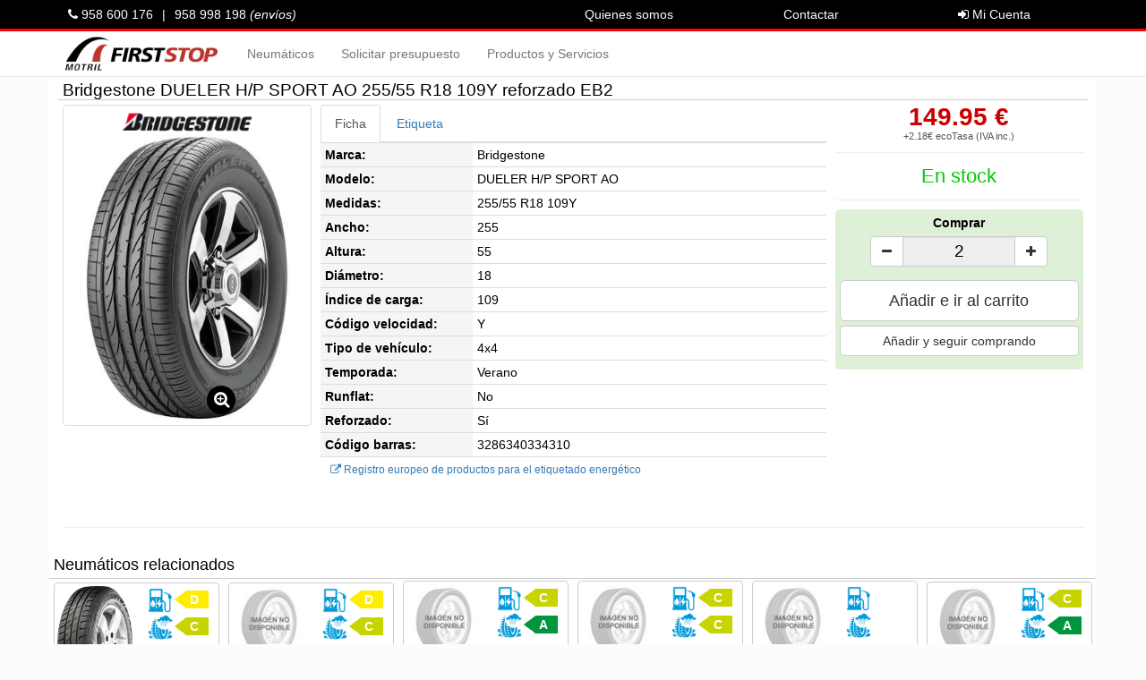

--- FILE ---
content_type: text/html; charset=UTF-8
request_url: https://www.firststopmotril.es/neumatico/1428/bridgestone-dueler-hp-sport-ao-255-55-r18-109y-4x4-verano-reforzado-eb2
body_size: 9256
content:
<!DOCTYPE html>
<html lang="es-ES">
<head>
			<meta http-equiv="Content-Type" content="text/html; charset=UTF-8">
		<meta name="viewport" content="width=device-width,minimum-scale=1,initial-scale=1">
		
		<title>Neumático Bridgestone DUELER H/P SPORT AO 255/55 R18 109Y reforzado EB2</title>
		<meta name="title" content="Neumático Bridgestone DUELER H/P SPORT AO 255/55 R18 109Y reforzado EB2">
		
		
		<link rel="canonical" href="HTTPS://www.firststopmotril.es/neumatico/1428/bridgestone-dueler-hp-sport-ao-255-55-r18-109y-4x4-verano-reforzado-eb2">
		<link rel="alternate" href="HTTPS://www.firststopmotril.es/neumatico/1428/bridgestone-dueler-hp-sport-ao-255-55-r18-109y-4x4-verano-reforzado-eb2" hreflang="es-es">
		
		<link rel="stylesheet" type="text/css" href="/libs/bootstrap3/css/bootstrap.min.css">
		<link rel="stylesheet" type="text/css" href="/libs/font-awesome-4.7.0/css/font-awesome.min.css">
		<link rel="stylesheet" type="text/css" href="/libs/toastr/toastr.min.css">
		
		<link rel="stylesheet" type="text/css" href="/libs/owl-carousel/owl.carousel.css" media="screen"><link rel="stylesheet" type="text/css" href="/libs/owl-carousel/owl.theme.css" media="screen">
		
		<link rel="stylesheet" type="text/css" href="/css/estilos.css?v=8631120"><link rel="stylesheet" type="text/css" href="/css/estilos-propios.css?v=8631120">	
	<script type="application/ld+json">
	{"@context":"http:\/\/schema.org\/","@type":"Product","name":"DUELER H\/P SPORT AO 255\/55 R18 109Y reforzado","image":"https:\/\/cdn.firststopmotril.es\/upload\/cdn\/neumatico\/m\/bridgestoneduelerhpsport.jpg","url":"HTTPS:\/\/www.firststopmotril.es\/neumatico\/1428\/bridgestone-dueler-hp-sport-ao-255-55-r18-109y-4x4-verano-reforzado-eb2","description":"Neum\u00e1tico Bridgestone, marca de primera para qui\u00e9n busca lo mejor. Tiene una buena calificaci\u00f3n de agarre en mojado (B). Medidas: 255\/55 R18. \u00cdndice de carga: 109 (superior a lo normal). \u00cdndice de velocidad: Y (max. 300 km\/h).","mpn":"3343","gtin13":"3286340334310","brand":{"@type":"Brand","name":"Bridgestone","image":"HTTPS:\/\/www.firststopmotril.es\/img\/marca\/bridgestone.png"},"offers":{"@type":"Offer","priceCurrency":"EUR","price":152.13,"itemCondition":"http:\/\/schema.org\/NewCondition","availability":"http:\/\/schema.org\/InStock"},"hasEnergyConsumptionDetails":{"@type":"EnergyConsumptionDetails","hasEnergyEfficiencyCategory":"https:\/\/schema.org\/EUEnergyEfficiencyCategoryE","energyEfficiencyScaleMin":"https:\/\/schema.org\/EUEnergyEfficiencyCategoryE","energyEfficiencyScaleMax":"https:\/\/schema.org\/EUEnergyEfficiencyCategoryA"}}	</script>
</head>
<body>
	
	<header>
		<nav class="navbar navbar-default navbar-fixed-top">
			
			<div class="menu-info">
				<div class="container menu-info-container">
					<div class="pull-right">
						<a href="/quienes-somos.php" class="hidden-xs">Quienes somos</a>
						<a href="/contactar.php">Contactar</a>

												<a href="/acceso.php">
							<i class="fa fa-sign-in hidden-xxs"></i>
							Mi Cuenta
						</a>
											</div>

										<div class="hidden-xs">
						<a href="tel:+34958600176" target="_blank" style="min-width:auto;">
							<i class="fa fa-phone"></i>
							958 600 176						</a>
						<span class="margin:0 4px;">|</span>
						<a href="tel:+34958998198" target="_blank" style="min-width:auto;">
							958 998 198							<i>(envíos)</i>
						</a>
					</div>
									</div>
			</div>
			
			<div class="container menu-principal">
				<!-- Brand and toggle get grouped for better mobile display -->
				<div class="navbar-header">
					<button type="button" class="navbar-toggle collapsed" data-toggle="collapse" data-target="#navbar-collapse-1" aria-expanded="false">
						<span class="sr-only">Toggle navigation</span>
						<span class="icon-bar"></span>
						<span class="icon-bar"></span>
						<span class="icon-bar"></span>
					</button>
					<a class="navbar-brand navbar-brand-image" href="/portada.php">
						<img alt="First Stop Motril" src="/img/logo.png" class="img-responsive-height">
					</a>
					<ul class="nav navbar-nav pull-right navbar-carrito">
						<li class="dropdown bg-info" title="Carrito">
													</li>
					</ul>
				</div>

				<!-- Collect the nav links, forms, and other content for toggling -->
				<div class="collapse navbar-collapse" id="navbar-collapse-1">
					<ul class="nav navbar-nav">
						<li><a href="/neumaticos.php" title="Busque sus neumáticos online baratos">Neumáticos</a></li>
						<li><a href="/solicitar-presupuesto.php">Solicitar presupuesto</a></li>
						<li><a href="/nuestra-tienda.php">Productos y Servicios</a></li>
						<li class="visible-xs"><a href="/quienes-somos.php">Quienes somos</a></li>
					</ul>
					<ul class="nav navbar-nav navbar-right navbar-carrito">
						<li class="dropdown bg-info" title="Carrito">
													</li>
					</ul>
				</div>
			</div>
			
		</nav>
	</header>
	
	<main class="container">
	
				<div class="row less-padding neumatico">
			<h2>Bridgestone DUELER H/P SPORT AO 255/55 R18 109Y reforzado EB2</h2>
			<div class="col-xs-5 col-sm-3">
				<div class="img-thumbnail text-center">
					<b><img src="/img/marca/bridgestone.png" alt="Bridgestone" title="Bridgestone" class="img-marca"></b>
							<div data-toggle="modal" data-target="#modalFotoNeumatico"
				data-modaltext-neumatico="Bridgestone DUELER H/P SPORT AO" data-modalimg-neumatico="https://cdn.firststopmotril.es/upload/cdn/neumatico/bridgestoneduelerhpsport.jpg">
					
			<img src="https://cdn.firststopmotril.es/upload/cdn/neumatico/m/bridgestoneduelerhpsport.jpg" class="img-responsive" alt="Neumático Bridgestone DUELER H/P SPORT AO">
			<span class="fa-stack fa-lg">
				<i class="fa fa-circle fa-stack-2x"></i>
				<i class="fa fa-search-plus fa-stack-1x fa-inverse"></i>
			</span>
		</div>
				</div>
			</div>
			
			<div class="col-xs-7 col-sm-3 col-sm-push-6 text-center">
				<div class="precio">
					<b>149.95 €</b>
					<small>+2.18€ ecoTasa (IVA inc.)</small>
				</div>
				
				
				<hr class="small">
				
						<div class="stock con-stock">
			<small></small>
			<div>En stock</div>
		</div>
				
				<hr class="small">				<form class="form-horizontal text-center bg-success">
					<label>Comprar</label>
					<input type="hidden" name="id" value="1428">
					
					<div class="form-group">
						<div class="input-group col-xs-8 col-xs-offset-2">
							<span class="input-group-btn">
								<button type="button" class="btn btn-default" onclick="menosArticulos(this.form);">
									<i class="fa fa-minus"></i>
								</button>
							</span>
							<input type="text" class="form-control text-center font-lg text-black" name="cant" 
									value="2" data-min="1" data-max="4" readonly>
							<span class="input-group-btn">
								<button type="button" class="btn btn-default" onclick="masArticulos(this.form);">
									<i class="fa fa-plus"></i>
								</button>
							</span>
						</div>
					</div>
					
					<button type="button" class="btn btn-default btn-block btn-lg less-padding" 
							onclick="Asac().Carrito_agregarNeumatico(this.form.id, this.form.cant, 1);">
						Añadir e ir al carrito
					</button>
					<button type="button" class="btn btn-default btn-block less-padding" data-dismiss="modal"
							onclick="Asac().Carrito_agregarNeumatico(this.form.id, this.form.cant, 0, 1);">
						Añadir y seguir comprando
					</button>
				</form>			</div> <!-- .col -->
			
			<div class="col-xs-12 col-sm-6 col-sm-pull-3">

				<ul class="nav nav-tabs">
					<li class="active"><a data-toggle="tab" href="#tab-ficha">Ficha</a></li>
					<li><a data-toggle="tab" href="#tab-etiqueta">Etiqueta</a></li>
				</ul>
				
				<div class="tab-content">
					<div id="tab-ficha" class="tab-pane fade in active">
						<table class="table table-condensed">
							<tr><th>Marca:</th> <td>Bridgestone</td></tr>
							<tr><th>Modelo:</th> <td>DUELER H/P SPORT AO</td></tr>
							<tr><th>Medidas:</th> <td>255/55 R18 109Y</td></tr>
							<tr><th>Ancho:</th> <td>255</td></tr>
							<tr><th>Altura:</th> <td>55</td></tr>
							<tr><th>Diámetro:</th> <td>18</td></tr>
							<tr><th>Índice de carga:</th> <td>109</td></tr>
							<tr><th>Código velocidad:</th> <td>Y</td></tr>
							<tr><th>Tipo de vehículo:</th> <td>4x4</td></tr>
							<tr><th>Temporada:</th> <td>Verano</td></tr>
							<tr><th>Runflat:</th> <td>No</td></tr>
							<tr><th>Reforzado:</th> <td>Sí</td></tr>
							
							
							<tr><th>Código barras:</th> <td>3286340334310</td></tr>
											<tr><td colspan="2">
					<a class="btn btn-link btn-xs" href="https://eprel.ec.europa.eu/qr/383143" target="_blank" rel="noopener">
						<i class="fa fa-external-link"></i>
						Registro europeo de productos para el etiquetado energético
					</a>
				</td></tr>
						</table>
					</div>
				
					<div id="tab-etiqueta" class="tab-pane fade">
							<img class="img-responsive img-etiqueta-2020" src="https://cdn.firststopmotril.es/upload/cdn/etiqueta/ue_2020_740/bridgestone/Label_383143.png" alt="Etiqueta europea 383143 Bridgestone 255/55 R18" />
						<a class="btn btn-xs btn-link" href="https://www.continental-neumaticos.es/b2c/tire-knowledge/eu-tire-label.html" target="_blank" rel="noopener">
							<i class="fa fa-external-link"></i>
							Saber más sobre la etiqueta europea
						</a>
					</div>
				</div>
			</div>
		</div>		
				
		<hr>
		
		<div class="row">
			<h4 class="titulo-contenido-negro">Neumáticos relacionados</h4>
			<div class="neumaticos-destacados owl-carousel" 
				data-plugin-options='{"items": 6, "singleItem": false, "autoPlay": false, "pagination": true}'>			<div style="width:inherit;">
				<div class="neumatico-destacado" itemscope itemtype="http://schema.org/product">
					
					<meta itemprop="name" content="SPORT-JET 3 DOT2021 255/55 R18 109Y">
					<meta itemprop="description" content="Neumático Mabor. Medidas: 255/55 R18. Índice de carga: 109 (superior a lo normal). Índice de velocidad: Y (max. 300 km/h).">
					<meta itemprop="image" content="https://cdn.firststopmotril.es/upload/cdn/neumatico/m/maborsportjet3.jpg">
					<meta itemprop="url" content="HTTPS://www.firststopmotril.es/neumatico/83083/mabor-sport-jet-3-dot2021-255-55-r18-109y-4x4-verano-reforzado-dc2">
					<meta itemprop="gtin13" content="4024065654240">
					<meta itemprop="mpn" content="1532139">
					<div itemprop="brand" itemtype="https://schema.org/Brand" itemscope>
						<meta itemprop="name" content="Mabor">
					</div>
					<div itemprop="offers" itemtype="http://schema.org/Offer" itemscope>
						<meta itemprop="priceCurrency" content="EUR">
						<meta itemprop="price" content="113.83">
						<meta itemprop="itemCondition" content="https://schema.org/NewCondition">
						<meta itemprop="availability" content="http://schema.org/InStock">
					</div>
					
					
					<div class="row less-padding">
						<div class="col-xs-6 col-foto">
							<img src='https://cdn.firststopmotril.es/upload/cdn/neumatico/m/maborsportjet3.jpg' class='img-producto' alt="Mabor SPORT-JET 3">
						</div>
						<div class="col-xs-6">
							<div class="mini-etiquetaUE">
								<div>
									<img src="/img/etiqueta-consumo.png" alt="Consumo"><span class="etiqueta-D">D</span>
								</div>
								<div>
									<img src="/img/etiqueta-frenado.png" alt="Frenado"><span class="etiqueta-C">C</span>
								</div>
								<div class="etiqueta-ruido">
									<img src="/img/etiqueta-ruido.png" alt="Ruido"><img src="/img/etiqueta-ruido-2.png" 
											alt="Clase 2"><span>73 dB</span>
								</div>
							</div>
						</div>
					</div>
					<div class="text-nowrap row-descripcion">
						<img src="/img/marca/mabor.png" alt="Mabor" title="Mabor" class="marca">
						<i class="icono-temporada-sm bg-temporada-verano" title="Temporada: Verano"></i>
						<div class="modelo ">SPORT-JET 3 <b class="text-warning">DOT2021</b></div>
						<b>255/55 R18 109Y</b>
					</div>
					<div class="row less-padding">
						<div class="col-xs-6 precio">
							<b>111.65 €</b>
							<small>+2.18€ ecoTasa <br>(IVA inc.)</small>
						</div>
						<div class="col-xs-6">
							<a class="btn btn-link btn-sm btn-block ver-ficha" href="/neumatico/83083/mabor-sport-jet-3-dot2021-255-55-r18-109y-4x4-verano-reforzado-dc2">Ver ficha</a>
												<button class="btn btn-success btn-block less-padding" 
							data-toggle="modal" data-target="#modalAgregarArticulo" data-modalform-id="83083"
							data-modaltext-marca="Mabor" data-modaltext-modelo="SPORT-JET 3 DOT2021" data-modaltext-medidas="255/55 R18 109Y"
							data-modalform-cant="1" data-modalformattr-cant-data-max="1">
						Comprar
					</button>
						</div>
					</div>
				</div>
			</div>			<div style="width:inherit;">
				<div class="neumatico-destacado" itemscope itemtype="http://schema.org/product">
					
					<meta itemprop="name" content="Sport-Jet 3 SUV 255/55 R18 109Y">
					<meta itemprop="description" content="Neumático Mabor. Medidas: 255/55 R18. Índice de carga: 109. Índice de velocidad: Y (max. 300 km/h).">
					<meta itemprop="image" content="">
					<meta itemprop="url" content="HTTPS://www.firststopmotril.es/neumatico/19665/mabor-sport-jet-3-suv-255-55-r18-109y-4x4-verano-dc2">
					<meta itemprop="gtin13" content="4024065654240">
					<meta itemprop="mpn" content="1532139">
					<div itemprop="brand" itemtype="https://schema.org/Brand" itemscope>
						<meta itemprop="name" content="Mabor">
					</div>
					<div itemprop="offers" itemtype="http://schema.org/Offer" itemscope>
						<meta itemprop="priceCurrency" content="EUR">
						<meta itemprop="price" content="133.53">
						<meta itemprop="itemCondition" content="https://schema.org/NewCondition">
						<meta itemprop="availability" content="http://schema.org/BackOrder">
					</div>
					
					
					<div class="row less-padding">
						<div class="col-xs-6 col-foto">
							<img src="/img/sinfoto.jpg" class="img-responsive" alt="Imagen no disponible">
						</div>
						<div class="col-xs-6">
							<div class="mini-etiquetaUE">
								<div>
									<img src="/img/etiqueta-consumo.png" alt="Consumo"><span class="etiqueta-D">D</span>
								</div>
								<div>
									<img src="/img/etiqueta-frenado.png" alt="Frenado"><span class="etiqueta-C">C</span>
								</div>
								<div class="etiqueta-ruido">
									<img src="/img/etiqueta-ruido.png" alt="Ruido"><img src="/img/etiqueta-ruido-2.png" 
											alt="Clase B"><span>73 dB</span>
								</div>
							</div>
						</div>
					</div>
					<div class="text-nowrap row-descripcion">
						<img src="/img/marca/mabor.png" alt="Mabor" title="Mabor" class="marca">
						<i class="icono-temporada-sm bg-temporada-verano" title="Temporada: Verano"></i>
						<div class="modelo ">Sport-Jet 3 SUV</div>
						<b>255/55 R18 109Y</b>
					</div>
					<div class="row less-padding">
						<div class="col-xs-6 precio">
							<b>131.35 €</b>
							<small>+2.18€ ecoTasa <br>(IVA inc.)</small>
						</div>
						<div class="col-xs-6">
							<a class="btn btn-link btn-sm btn-block ver-ficha" href="/neumatico/19665/mabor-sport-jet-3-suv-255-55-r18-109y-4x4-verano-dc2">Ver ficha</a>
												<button class="btn btn-success btn-block less-padding" 
							data-toggle="modal" data-target="#modalAgregarArticulo" data-modalform-id="19665"
							data-modaltext-marca="Mabor" data-modaltext-modelo="Sport-Jet 3 SUV" data-modaltext-medidas="255/55 R18 109Y"
							data-modalform-cant="2" data-modalformattr-cant-data-max="12">
						Comprar
					</button>
						</div>
					</div>
				</div>
			</div>			<div style="width:inherit;">
				<div class="neumatico-destacado" itemscope itemtype="http://schema.org/product">
					
					<meta itemprop="name" content="N'FERA RU1 DOT2018 255/55 R18 109Y">
					<meta itemprop="description" content="Neumático Nexen. Tiene la mejor calificación de agarre en mojado (A). Medidas: 255/55 R18. Índice de carga: 109. Índice de velocidad: Y (max. 300 km/h).">
					<meta itemprop="image" content="">
					<meta itemprop="url" content="HTTPS://www.firststopmotril.es/neumatico/39326/nexen-nfera-ru1-dot2018-255-55-r18-109y-4x4-verano-ca2">
					<meta itemprop="gtin13" content="8807622430800">
					<meta itemprop="mpn" content="14308NXK">
					<div itemprop="brand" itemtype="https://schema.org/Brand" itemscope>
						<meta itemprop="name" content="Nexen">
					</div>
					<div itemprop="offers" itemtype="http://schema.org/Offer" itemscope>
						<meta itemprop="priceCurrency" content="EUR">
						<meta itemprop="price" content="81.28">
						<meta itemprop="itemCondition" content="https://schema.org/NewCondition">
						<meta itemprop="availability" content="http://schema.org/BackOrder">
					</div>
										<div itemprop="hasEnergyConsumptionDetails" itemtype="https://schema.org/EnergyConsumptionDetails" itemscope>
						<meta itemprop="hasEnergyEfficiencyCategory" content="https://schema.org/EUEnergyEfficiencyCategoryC">
						<meta itemprop="energyEfficiencyScaleMin" content="https://schema.org/EUEnergyEfficiencyCategoryE">
						<meta itemprop="energyEfficiencyScaleMax" content="https://schema.org/EUEnergyEfficiencyCategoryA">
					</div>	
					
					<div class="row less-padding">
						<div class="col-xs-6 col-foto">
							<img src="/img/sinfoto.jpg" class="img-responsive" alt="Imagen no disponible">
						</div>
						<div class="col-xs-6">
							<div class="mini-etiquetaUE">
								<div>
									<img src="/img/etiqueta-consumo.png" alt="Consumo"><span class="etiqueta-C">C</span>
								</div>
								<div>
									<img src="/img/etiqueta-frenado.png" alt="Frenado"><span class="etiqueta-A">A</span>
								</div>
								<div class="etiqueta-ruido">
									<img src="/img/etiqueta-ruido.png" alt="Ruido"><img src="/img/etiqueta-ruido-2.png" 
											alt="Clase 2"><span>70 dB</span>
								</div>
							</div>
						</div>
					</div>
					<div class="text-nowrap row-descripcion">
						<img src="/img/marca/nexen.png" alt="Nexen" title="Nexen" class="marca">
						<i class="icono-temporada-sm bg-temporada-verano" title="Temporada: Verano"></i>
						<div class="modelo ">N'FERA RU1 <b class="text-warning">DOT2018</b></div>
						<b>255/55 R18 109Y</b>
					</div>
					<div class="row less-padding">
						<div class="col-xs-6 precio">
							<b>79.10 €</b>
							<small>+2.18€ ecoTasa <br>(IVA inc.)</small>
						</div>
						<div class="col-xs-6">
							<a class="btn btn-link btn-sm btn-block ver-ficha" href="/neumatico/39326/nexen-nfera-ru1-dot2018-255-55-r18-109y-4x4-verano-ca2">Ver ficha</a>
												<button class="btn btn-success btn-block less-padding" 
							data-toggle="modal" data-target="#modalAgregarArticulo" data-modalform-id="39326"
							data-modaltext-marca="Nexen" data-modaltext-modelo="N'FERA RU1 DOT2018" data-modaltext-medidas="255/55 R18 109Y"
							data-modalform-cant="2" data-modalformattr-cant-data-max="12">
						Comprar
					</button>
						</div>
					</div>
				</div>
			</div>			<div style="width:inherit;">
				<div class="neumatico-destacado" itemscope itemtype="http://schema.org/product">
					
					<meta itemprop="name" content="ENVIRO 255/55 R18 109Y">
					<meta itemprop="description" content="Neumático Infinity. Medidas: 255/55 R18. Índice de carga: 109. Índice de velocidad: Y (max. 300 km/h).">
					<meta itemprop="image" content="">
					<meta itemprop="url" content="HTTPS://www.firststopmotril.es/neumatico/62116/infinity-enviro-255-55-r18-109y-4x4-verano-cc2">
					<meta itemprop="gtin13" content="6959956764464">
					<meta itemprop="mpn" content="221007492">
					<div itemprop="brand" itemtype="https://schema.org/Brand" itemscope>
						<meta itemprop="name" content="Infinity">
					</div>
					<div itemprop="offers" itemtype="http://schema.org/Offer" itemscope>
						<meta itemprop="priceCurrency" content="EUR">
						<meta itemprop="price" content="221.38">
						<meta itemprop="itemCondition" content="https://schema.org/NewCondition">
						<meta itemprop="availability" content="http://schema.org/BackOrder">
					</div>
										<div itemprop="hasEnergyConsumptionDetails" itemtype="https://schema.org/EnergyConsumptionDetails" itemscope>
						<meta itemprop="hasEnergyEfficiencyCategory" content="https://schema.org/EUEnergyEfficiencyCategoryC">
						<meta itemprop="energyEfficiencyScaleMin" content="https://schema.org/EUEnergyEfficiencyCategoryE">
						<meta itemprop="energyEfficiencyScaleMax" content="https://schema.org/EUEnergyEfficiencyCategoryA">
					</div>	
					
					<div class="row less-padding">
						<div class="col-xs-6 col-foto">
							<img src="/img/sinfoto.jpg" class="img-responsive" alt="Imagen no disponible">
						</div>
						<div class="col-xs-6">
							<div class="mini-etiquetaUE">
								<div>
									<img src="/img/etiqueta-consumo.png" alt="Consumo"><span class="etiqueta-C">C</span>
								</div>
								<div>
									<img src="/img/etiqueta-frenado.png" alt="Frenado"><span class="etiqueta-C">C</span>
								</div>
								<div class="etiqueta-ruido">
									<img src="/img/etiqueta-ruido.png" alt="Ruido"><img src="/img/etiqueta-ruido-2.png" 
											alt="Clase 2"><span>73 dB</span>
								</div>
							</div>
						</div>
					</div>
					<div class="text-nowrap row-descripcion">
						<img src="/img/marca/infinity.png" alt="Infinity" title="Infinity" class="marca">
						<i class="icono-temporada-sm bg-temporada-verano" title="Temporada: Verano"></i>
						<div class="modelo ">ENVIRO</div>
						<b>255/55 R18 109Y</b>
					</div>
					<div class="row less-padding">
						<div class="col-xs-6 precio">
							<b>219.20 €</b>
							<small>+2.18€ ecoTasa <br>(IVA inc.)</small>
						</div>
						<div class="col-xs-6">
							<a class="btn btn-link btn-sm btn-block ver-ficha" href="/neumatico/62116/infinity-enviro-255-55-r18-109y-4x4-verano-cc2">Ver ficha</a>
												<button class="btn btn-success btn-block less-padding" 
							data-toggle="modal" data-target="#modalAgregarArticulo" data-modalform-id="62116"
							data-modaltext-marca="Infinity" data-modaltext-modelo="ENVIRO" data-modaltext-medidas="255/55 R18 109Y"
							data-modalform-cant="2" data-modalformattr-cant-data-max="12">
						Comprar
					</button>
						</div>
					</div>
				</div>
			</div>			<div style="width:inherit;">
				<div class="neumatico-destacado" itemscope itemtype="http://schema.org/product">
					
					<meta itemprop="name" content="AZENIS FK520 255/55 R18 109Y">
					<meta itemprop="description" content="Neumático Falken, marca premium. Medidas: 255/55 R18. Índice de carga: 109. Índice de velocidad: Y (max. 300 km/h).">
					<meta itemprop="image" content="">
					<meta itemprop="url" content="HTTPS://www.firststopmotril.es/neumatico/85545/falken-azenis-fk520-255-55-r18-109y-4x4-verano-0">
					<meta itemprop="gtin13" content="4250427429823">
					<meta itemprop="mpn" content="352635">
					<div itemprop="brand" itemtype="https://schema.org/Brand" itemscope>
						<meta itemprop="name" content="Falken">
					</div>
					<div itemprop="offers" itemtype="http://schema.org/Offer" itemscope>
						<meta itemprop="priceCurrency" content="EUR">
						<meta itemprop="price" content="146.73">
						<meta itemprop="itemCondition" content="https://schema.org/NewCondition">
						<meta itemprop="availability" content="http://schema.org/BackOrder">
					</div>
					
					
					<div class="row less-padding">
						<div class="col-xs-6 col-foto">
							<img src="/img/sinfoto.jpg" class="img-responsive" alt="Imagen no disponible">
						</div>
						<div class="col-xs-6">
							<div class="mini-etiquetaUE">
								<div>
									<img src="/img/etiqueta-consumo.png" alt="Consumo"><span class="etiqueta-"></span>
								</div>
								<div>
									<img src="/img/etiqueta-frenado.png" alt="Frenado"><span class="etiqueta-"></span>
								</div>
								<div class="etiqueta-ruido">
									<img src="/img/etiqueta-ruido.png" alt="Ruido"><img src="/img/etiqueta-ruido-0.png" 
											alt="Clase "><span> dB</span>
								</div>
							</div>
						</div>
					</div>
					<div class="text-nowrap row-descripcion">
						<img src="/img/marca/falken.png" alt="Falken" title="Falken" class="marca">
						<i class="icono-temporada-sm bg-temporada-verano" title="Temporada: Verano"></i>
						<div class="modelo ">AZENIS FK520</div>
						<b>255/55 R18 109Y</b>
					</div>
					<div class="row less-padding">
						<div class="col-xs-6 precio">
							<b>144.55 €</b>
							<small>+2.18€ ecoTasa <br>(IVA inc.)</small>
						</div>
						<div class="col-xs-6">
							<a class="btn btn-link btn-sm btn-block ver-ficha" href="/neumatico/85545/falken-azenis-fk520-255-55-r18-109y-4x4-verano-0">Ver ficha</a>
												<button class="btn btn-success btn-block less-padding" 
							data-toggle="modal" data-target="#modalAgregarArticulo" data-modalform-id="85545"
							data-modaltext-marca="Falken" data-modaltext-modelo="AZENIS FK520" data-modaltext-medidas="255/55 R18 109Y"
							data-modalform-cant="2" data-modalformattr-cant-data-max="12">
						Comprar
					</button>
						</div>
					</div>
				</div>
			</div>			<div style="width:inherit;">
				<div class="neumatico-destacado" itemscope itemtype="http://schema.org/product">
					
					<meta itemprop="name" content="SportActive 2 DOT2024 255/55 R18 109Y">
					<meta itemprop="description" content="Neumático GT Radial. Tiene la mejor calificación de agarre en mojado (A).  Posée la mejor calificación de nivel de ruido 1. Medidas: 255/55 R18. Índice de carga: 109. Índice de velocidad: Y (max. 300 km/h).">
					<meta itemprop="image" content="">
					<meta itemprop="url" content="HTTPS://www.firststopmotril.es/neumatico/86653/gt-radial-sportactive-2-dot2024-255-55-r18-109y-turismo-verano-ca1">
					<meta itemprop="gtin13" content="6943829510739">
					<meta itemprop="mpn" content="100A4421">
					<div itemprop="brand" itemtype="https://schema.org/Brand" itemscope>
						<meta itemprop="name" content="GT Radial">
					</div>
					<div itemprop="offers" itemtype="http://schema.org/Offer" itemscope>
						<meta itemprop="priceCurrency" content="EUR">
						<meta itemprop="price" content="162.08">
						<meta itemprop="itemCondition" content="https://schema.org/NewCondition">
						<meta itemprop="availability" content="http://schema.org/BackOrder">
					</div>
										<div itemprop="hasEnergyConsumptionDetails" itemtype="https://schema.org/EnergyConsumptionDetails" itemscope>
						<meta itemprop="hasEnergyEfficiencyCategory" content="https://schema.org/EUEnergyEfficiencyCategoryC">
						<meta itemprop="energyEfficiencyScaleMin" content="https://schema.org/EUEnergyEfficiencyCategoryE">
						<meta itemprop="energyEfficiencyScaleMax" content="https://schema.org/EUEnergyEfficiencyCategoryA">
					</div>	
					
					<div class="row less-padding">
						<div class="col-xs-6 col-foto">
							<img src="/img/sinfoto.jpg" class="img-responsive" alt="Imagen no disponible">
						</div>
						<div class="col-xs-6">
							<div class="mini-etiquetaUE">
								<div>
									<img src="/img/etiqueta-consumo.png" alt="Consumo"><span class="etiqueta-C">C</span>
								</div>
								<div>
									<img src="/img/etiqueta-frenado.png" alt="Frenado"><span class="etiqueta-A">A</span>
								</div>
								<div class="etiqueta-ruido">
									<img src="/img/etiqueta-ruido.png" alt="Ruido"><img src="/img/etiqueta-ruido-1.png" 
											alt="Clase 1"><span>69 dB</span>
								</div>
							</div>
						</div>
					</div>
					<div class="text-nowrap row-descripcion">
						<img src="/img/marca/gtradial.png" alt="GT Radial" title="GT Radial" class="marca">
						<i class="icono-temporada-sm bg-temporada-verano" title="Temporada: Verano"></i>
						<div class="modelo ">SportActive 2</div>
						<b>255/55 R18 109Y</b>
					</div>
					<div class="row less-padding">
						<div class="col-xs-6 precio">
							<b>159.90 €</b>
							<small>+2.18€ ecoTasa <br>(IVA inc.)</small>
						</div>
						<div class="col-xs-6">
							<a class="btn btn-link btn-sm btn-block ver-ficha" href="/neumatico/86653/gt-radial-sportactive-2-dot2024-255-55-r18-109y-turismo-verano-ca1">Ver ficha</a>
												<button class="btn btn-success btn-block less-padding" 
							data-toggle="modal" data-target="#modalAgregarArticulo" data-modalform-id="86653"
							data-modaltext-marca="GT Radial" data-modaltext-modelo="SportActive 2 DOT2024" data-modaltext-medidas="255/55 R18 109Y"
							data-modalform-cant="2" data-modalformattr-cant-data-max="12">
						Comprar
					</button>
						</div>
					</div>
				</div>
			</div>			<div style="width:inherit;">
				<div class="neumatico-destacado" itemscope itemtype="http://schema.org/product">
					
					<meta itemprop="name" content="CATCHPOWER PLUS M+S 255/55 R18 109Y">
					<meta itemprop="description" content="Neumático LANVIGATOR. Tiene una buena calificación de agarre en mojado (B). Medidas: 255/55 R18. Índice de carga: 109. Índice de velocidad: Y (max. 300 km/h).">
					<meta itemprop="image" content="">
					<meta itemprop="url" content="HTTPS://www.firststopmotril.es/neumatico/118479/lanvigator-catchpower-plus-mpluss-255-55-r18-109y-4x4-verano-cb2">
					<meta itemprop="gtin13" content="6924064130890">
					<meta itemprop="mpn" content="7HH2433H1">
					<div itemprop="brand" itemtype="https://schema.org/Brand" itemscope>
						<meta itemprop="name" content="LANVIGATOR">
					</div>
					<div itemprop="offers" itemtype="http://schema.org/Offer" itemscope>
						<meta itemprop="priceCurrency" content="EUR">
						<meta itemprop="price" content="86.38">
						<meta itemprop="itemCondition" content="https://schema.org/NewCondition">
						<meta itemprop="availability" content="http://schema.org/BackOrder">
					</div>
										<div itemprop="hasEnergyConsumptionDetails" itemtype="https://schema.org/EnergyConsumptionDetails" itemscope>
						<meta itemprop="hasEnergyEfficiencyCategory" content="https://schema.org/EUEnergyEfficiencyCategoryC">
						<meta itemprop="energyEfficiencyScaleMin" content="https://schema.org/EUEnergyEfficiencyCategoryE">
						<meta itemprop="energyEfficiencyScaleMax" content="https://schema.org/EUEnergyEfficiencyCategoryA">
					</div>	
					
					<div class="row less-padding">
						<div class="col-xs-6 col-foto">
							<img src="/img/sinfoto.jpg" class="img-responsive" alt="Imagen no disponible">
						</div>
						<div class="col-xs-6">
							<div class="mini-etiquetaUE">
								<div>
									<img src="/img/etiqueta-consumo.png" alt="Consumo"><span class="etiqueta-C">C</span>
								</div>
								<div>
									<img src="/img/etiqueta-frenado.png" alt="Frenado"><span class="etiqueta-B">B</span>
								</div>
								<div class="etiqueta-ruido">
									<img src="/img/etiqueta-ruido.png" alt="Ruido"><img src="/img/etiqueta-ruido-2.png" 
											alt="Clase B"><span>72 dB</span>
								</div>
							</div>
						</div>
					</div>
					<div class="text-nowrap row-descripcion">
						<img src="/img/marca/lanvigator.png" alt="LANVIGATOR" title="LANVIGATOR" class="marca">
						<i class="icono-temporada-sm bg-temporada-verano" title="Temporada: Verano"></i>
						<div class="modelo ">CATCHPOWER PLUS M+S</div>
						<b>255/55 R18 109Y</b>
					</div>
					<div class="row less-padding">
						<div class="col-xs-6 precio">
							<b>84.20 €</b>
							<small>+2.18€ ecoTasa <br>(IVA inc.)</small>
						</div>
						<div class="col-xs-6">
							<a class="btn btn-link btn-sm btn-block ver-ficha" href="/neumatico/118479/lanvigator-catchpower-plus-mpluss-255-55-r18-109y-4x4-verano-cb2">Ver ficha</a>
												<button class="btn btn-success btn-block less-padding" 
							data-toggle="modal" data-target="#modalAgregarArticulo" data-modalform-id="118479"
							data-modaltext-marca="LANVIGATOR" data-modaltext-modelo="CATCHPOWER PLUS M+S" data-modaltext-medidas="255/55 R18 109Y"
							data-modalform-cant="2" data-modalformattr-cant-data-max="12">
						Comprar
					</button>
						</div>
					</div>
				</div>
			</div>			<div style="width:inherit;">
				<div class="neumatico-destacado" itemscope itemtype="http://schema.org/product">
					
					<meta itemprop="name" content="ROADHAWK 2 255/55 R18 109Y">
					<meta itemprop="description" content="Neumático Firestone, marca premium que ofrece un precio contenido manteniendo unas prestaciones de primera. Tiene la mejor calificación de agarre en mojado (A) y un buen ahorro de combustible (B). Medidas: 255/55 R18. Índice de carga: 109. Índice de velocidad: Y (max. 300 km/h).">
					<meta itemprop="image" content="https://cdn.firststopmotril.es/upload/cdn/neumatico/m/firestoneroadhawk2.jpg">
					<meta itemprop="url" content="HTTPS://www.firststopmotril.es/neumatico/119504/firestone-roadhawk-2-255-55-r18-109y-4x4-verano-ba2">
					<meta itemprop="gtin13" content="3286342065014">
					<meta itemprop="mpn" content="20650">
					<div itemprop="brand" itemtype="https://schema.org/Brand" itemscope>
						<meta itemprop="name" content="Firestone">
					</div>
					<div itemprop="offers" itemtype="http://schema.org/Offer" itemscope>
						<meta itemprop="priceCurrency" content="EUR">
						<meta itemprop="price" content="135.03">
						<meta itemprop="itemCondition" content="https://schema.org/NewCondition">
						<meta itemprop="availability" content="http://schema.org/BackOrder">
					</div>
										<div itemprop="hasEnergyConsumptionDetails" itemtype="https://schema.org/EnergyConsumptionDetails" itemscope>
						<meta itemprop="hasEnergyEfficiencyCategory" content="https://schema.org/EUEnergyEfficiencyCategoryB">
						<meta itemprop="energyEfficiencyScaleMin" content="https://schema.org/EUEnergyEfficiencyCategoryE">
						<meta itemprop="energyEfficiencyScaleMax" content="https://schema.org/EUEnergyEfficiencyCategoryA">
					</div>	
					
					<div class="row less-padding">
						<div class="col-xs-6 col-foto">
							<img src='https://cdn.firststopmotril.es/upload/cdn/neumatico/m/firestoneroadhawk2.jpg' class='img-producto' alt="Firestone ROADHAWK 2">
						</div>
						<div class="col-xs-6">
							<div class="mini-etiquetaUE">
								<div>
									<img src="/img/etiqueta-consumo.png" alt="Consumo"><span class="etiqueta-B">B</span>
								</div>
								<div>
									<img src="/img/etiqueta-frenado.png" alt="Frenado"><span class="etiqueta-A">A</span>
								</div>
								<div class="etiqueta-ruido">
									<img src="/img/etiqueta-ruido.png" alt="Ruido"><img src="/img/etiqueta-ruido-2.png" 
											alt="Clase B"><span>71 dB</span>
								</div>
							</div>
						</div>
					</div>
					<div class="text-nowrap row-descripcion">
						<img src="/img/marca/firestone.png" alt="Firestone" title="Firestone" class="marca">
						<i class="icono-temporada-sm bg-temporada-verano" title="Temporada: Verano"></i>
						<div class="modelo ">ROADHAWK 2</div>
						<b>255/55 R18 109Y</b>
					</div>
					<div class="row less-padding">
						<div class="col-xs-6 precio">
							<b>132.85 €</b>
							<small>+2.18€ ecoTasa <br>(IVA inc.)</small>
						</div>
						<div class="col-xs-6">
							<a class="btn btn-link btn-sm btn-block ver-ficha" href="/neumatico/119504/firestone-roadhawk-2-255-55-r18-109y-4x4-verano-ba2">Ver ficha</a>
												<button class="btn btn-success btn-block less-padding" 
							data-toggle="modal" data-target="#modalAgregarArticulo" data-modalform-id="119504"
							data-modaltext-marca="Firestone" data-modaltext-modelo="ROADHAWK 2" data-modaltext-medidas="255/55 R18 109Y"
							data-modalform-cant="2" data-modalformattr-cant-data-max="12">
						Comprar
					</button>
						</div>
					</div>
				</div>
			</div>			<div style="width:inherit;">
				<div class="neumatico-destacado" itemscope itemtype="http://schema.org/product">
					
					<meta itemprop="name" content="CROSSCONTACT UHP N1 255/55 R18 109Y">
					<meta itemprop="description" content="Neumático Continental, marca de primera. Tiene la mejor calificación de agarre en mojado (A). Medidas: 255/55 R18. Índice de carga: 109. Índice de velocidad: Y (max. 300 km/h).">
					<meta itemprop="image" content="https://cdn.firststopmotril.es/upload/cdn/neumatico/m/continentalcrosscontactuhp.jpg">
					<meta itemprop="url" content="HTTPS://www.firststopmotril.es/neumatico/121827/continental-crosscontact-uhp-n1-255-55-r18-109y-4x4-verano-da2">
					<meta itemprop="gtin13" content="4019238013672">
					<meta itemprop="mpn" content="0358970">
					<div itemprop="brand" itemtype="https://schema.org/Brand" itemscope>
						<meta itemprop="name" content="Continental">
					</div>
					<div itemprop="offers" itemtype="http://schema.org/Offer" itemscope>
						<meta itemprop="priceCurrency" content="EUR">
						<meta itemprop="price" content="170.63">
						<meta itemprop="itemCondition" content="https://schema.org/NewCondition">
						<meta itemprop="availability" content="http://schema.org/BackOrder">
					</div>
					
					
					<div class="row less-padding">
						<div class="col-xs-6 col-foto">
							<img src='https://cdn.firststopmotril.es/upload/cdn/neumatico/m/continentalcrosscontactuhp.jpg' class='img-producto' alt="Continental CROSSCONTACT UHP N1">
						</div>
						<div class="col-xs-6">
							<div class="mini-etiquetaUE">
								<div>
									<img src="/img/etiqueta-consumo.png" alt="Consumo"><span class="etiqueta-D">D</span>
								</div>
								<div>
									<img src="/img/etiqueta-frenado.png" alt="Frenado"><span class="etiqueta-A">A</span>
								</div>
								<div class="etiqueta-ruido">
									<img src="/img/etiqueta-ruido.png" alt="Ruido"><img src="/img/etiqueta-ruido-2.png" 
											alt="Clase B"><span>73 dB</span>
								</div>
							</div>
						</div>
					</div>
					<div class="text-nowrap row-descripcion">
						<img src="/img/marca/continental.png" alt="Continental" title="Continental" class="marca">
						<i class="icono-temporada-sm bg-temporada-verano" title="Temporada: Verano"></i>
						<div class="modelo ">CROSSCONTACT UHP N1</div>
						<b>255/55 R18 109Y</b>
					</div>
					<div class="row less-padding">
						<div class="col-xs-6 precio">
							<b>168.45 €</b>
							<small>+2.18€ ecoTasa <br>(IVA inc.)</small>
						</div>
						<div class="col-xs-6">
							<a class="btn btn-link btn-sm btn-block ver-ficha" href="/neumatico/121827/continental-crosscontact-uhp-n1-255-55-r18-109y-4x4-verano-da2">Ver ficha</a>
												<button class="btn btn-success btn-block less-padding" 
							data-toggle="modal" data-target="#modalAgregarArticulo" data-modalform-id="121827"
							data-modaltext-marca="Continental" data-modaltext-modelo="CROSSCONTACT UHP N1" data-modaltext-medidas="255/55 R18 109Y"
							data-modalform-cant="2" data-modalformattr-cant-data-max="12">
						Comprar
					</button>
						</div>
					</div>
				</div>
			</div>			<div style="width:inherit;">
				<div class="neumatico-destacado" itemscope itemtype="http://schema.org/product">
					
					<meta itemprop="name" content="RAINSPORT-5 255/55 R18 109Y">
					<meta itemprop="description" content="Neumático Uniroyal, marca premium. Tiene la mejor calificación de agarre en mojado (A). Medidas: 255/55 R18. Índice de carga: 109. Índice de velocidad: Y (max. 300 km/h).">
					<meta itemprop="image" content="https://cdn.firststopmotril.es/upload/cdn/neumatico/m/uniroyalrainsport5.jpg">
					<meta itemprop="url" content="HTTPS://www.firststopmotril.es/neumatico/121966/uniroyal-rainsport-5-255-55-r18-109y-4x4-verano-ca2">
					<meta itemprop="gtin13" content="4024068003069">
					<meta itemprop="mpn" content="0361111000">
					<div itemprop="brand" itemtype="https://schema.org/Brand" itemscope>
						<meta itemprop="name" content="Uniroyal">
					</div>
					<div itemprop="offers" itemtype="http://schema.org/Offer" itemscope>
						<meta itemprop="priceCurrency" content="EUR">
						<meta itemprop="price" content="134.83">
						<meta itemprop="itemCondition" content="https://schema.org/NewCondition">
						<meta itemprop="availability" content="http://schema.org/BackOrder">
					</div>
										<div itemprop="hasEnergyConsumptionDetails" itemtype="https://schema.org/EnergyConsumptionDetails" itemscope>
						<meta itemprop="hasEnergyEfficiencyCategory" content="https://schema.org/EUEnergyEfficiencyCategoryC">
						<meta itemprop="energyEfficiencyScaleMin" content="https://schema.org/EUEnergyEfficiencyCategoryE">
						<meta itemprop="energyEfficiencyScaleMax" content="https://schema.org/EUEnergyEfficiencyCategoryA">
					</div>	
					
					<div class="row less-padding">
						<div class="col-xs-6 col-foto">
							<img src='https://cdn.firststopmotril.es/upload/cdn/neumatico/m/uniroyalrainsport5.jpg' class='img-producto' alt="Uniroyal RAINSPORT-5">
						</div>
						<div class="col-xs-6">
							<div class="mini-etiquetaUE">
								<div>
									<img src="/img/etiqueta-consumo.png" alt="Consumo"><span class="etiqueta-C">C</span>
								</div>
								<div>
									<img src="/img/etiqueta-frenado.png" alt="Frenado"><span class="etiqueta-A">A</span>
								</div>
								<div class="etiqueta-ruido">
									<img src="/img/etiqueta-ruido.png" alt="Ruido"><img src="/img/etiqueta-ruido-2.png" 
											alt="Clase B"><span>73 dB</span>
								</div>
							</div>
						</div>
					</div>
					<div class="text-nowrap row-descripcion">
						<img src="/img/marca/uniroyal.png" alt="Uniroyal" title="Uniroyal" class="marca">
						<i class="icono-temporada-sm bg-temporada-verano" title="Temporada: Verano"></i>
						<div class="modelo ">RAINSPORT-5</div>
						<b>255/55 R18 109Y</b>
					</div>
					<div class="row less-padding">
						<div class="col-xs-6 precio">
							<b>132.65 €</b>
							<small>+2.18€ ecoTasa <br>(IVA inc.)</small>
						</div>
						<div class="col-xs-6">
							<a class="btn btn-link btn-sm btn-block ver-ficha" href="/neumatico/121966/uniroyal-rainsport-5-255-55-r18-109y-4x4-verano-ca2">Ver ficha</a>
												<button class="btn btn-success btn-block less-padding" 
							data-toggle="modal" data-target="#modalAgregarArticulo" data-modalform-id="121966"
							data-modaltext-marca="Uniroyal" data-modaltext-modelo="RAINSPORT-5" data-modaltext-medidas="255/55 R18 109Y"
							data-modalform-cant="2" data-modalformattr-cant-data-max="12">
						Comprar
					</button>
						</div>
					</div>
				</div>
			</div>			<div style="width:inherit;">
				<div class="neumatico-destacado" itemscope itemtype="http://schema.org/product">
					
					<meta itemprop="name" content="LATITUDE SPORT N1 255/55 R18 109Y">
					<meta itemprop="description" content="Neumático Michelin, marca de primera para quién busca lo mejor. Tiene una buena calificación de agarre en mojado (B). Medidas: 255/55 R18. Índice de carga: 109. Índice de velocidad: Y (max. 300 km/h).">
					<meta itemprop="image" content="">
					<meta itemprop="url" content="HTTPS://www.firststopmotril.es/neumatico/123234/michelin-latitude-sport-n1-255-55-r18-109y-4x4-verano-cb2">
					<meta itemprop="gtin13" content="3528705140281">
					<meta itemprop="mpn" content="514028">
					<div itemprop="brand" itemtype="https://schema.org/Brand" itemscope>
						<meta itemprop="name" content="Michelin">
					</div>
					<div itemprop="offers" itemtype="http://schema.org/Offer" itemscope>
						<meta itemprop="priceCurrency" content="EUR">
						<meta itemprop="price" content="196.03">
						<meta itemprop="itemCondition" content="https://schema.org/NewCondition">
						<meta itemprop="availability" content="http://schema.org/BackOrder">
					</div>
										<div itemprop="hasEnergyConsumptionDetails" itemtype="https://schema.org/EnergyConsumptionDetails" itemscope>
						<meta itemprop="hasEnergyEfficiencyCategory" content="https://schema.org/EUEnergyEfficiencyCategoryC">
						<meta itemprop="energyEfficiencyScaleMin" content="https://schema.org/EUEnergyEfficiencyCategoryE">
						<meta itemprop="energyEfficiencyScaleMax" content="https://schema.org/EUEnergyEfficiencyCategoryA">
					</div>	
					
					<div class="row less-padding">
						<div class="col-xs-6 col-foto">
							<img src="/img/sinfoto.jpg" class="img-responsive" alt="Imagen no disponible">
						</div>
						<div class="col-xs-6">
							<div class="mini-etiquetaUE">
								<div>
									<img src="/img/etiqueta-consumo.png" alt="Consumo"><span class="etiqueta-C">C</span>
								</div>
								<div>
									<img src="/img/etiqueta-frenado.png" alt="Frenado"><span class="etiqueta-B">B</span>
								</div>
								<div class="etiqueta-ruido">
									<img src="/img/etiqueta-ruido.png" alt="Ruido"><img src="/img/etiqueta-ruido-2.png" 
											alt="Clase B"><span>72 dB</span>
								</div>
							</div>
						</div>
					</div>
					<div class="text-nowrap row-descripcion">
						<img src="/img/marca/michelin.png" alt="Michelin" title="Michelin" class="marca">
						<i class="icono-temporada-sm bg-temporada-verano" title="Temporada: Verano"></i>
						<div class="modelo ">LATITUDE SPORT N1</div>
						<b>255/55 R18 109Y</b>
					</div>
					<div class="row less-padding">
						<div class="col-xs-6 precio">
							<b>193.85 €</b>
							<small>+2.18€ ecoTasa <br>(IVA inc.)</small>
						</div>
						<div class="col-xs-6">
							<a class="btn btn-link btn-sm btn-block ver-ficha" href="/neumatico/123234/michelin-latitude-sport-n1-255-55-r18-109y-4x4-verano-cb2">Ver ficha</a>
												<button class="btn btn-success btn-block less-padding" 
							data-toggle="modal" data-target="#modalAgregarArticulo" data-modalform-id="123234"
							data-modaltext-marca="Michelin" data-modaltext-modelo="LATITUDE SPORT N1" data-modaltext-medidas="255/55 R18 109Y"
							data-modalform-cant="2" data-modalformattr-cant-data-max="12">
						Comprar
					</button>
						</div>
					</div>
				</div>
			</div></div>		</div>
		
	</main>
	
	<footer class="container-fluid">
	<div class="row">
		<div class="col-xs-6 col-sm-4 less-padding-xs">
			<a href="/condiciones-generales.php" class="btn btn-link btn-xs">
				Condiciones generales
			</a><br />
			<a href="/politica-privacidad-proteccion-datos.php" class="btn btn-link btn-xs">
				Política de privacidad
			</a><br />
			<a href="/politica-cookies.php" class="btn btn-link btn-xs">
				Política de cookies
			</a>
		</div>
		
		<div class="col-xs-6 col-sm-8 less-padding-xs text-right">
			<div id="footer-social">
				<a href="https://www.facebook.com/firststopmotril/" target="_blank" rel="noopener" class="btn btn-link btn-xs fa-2x" title="Facebook"><i class="fa fa-facebook-square "></i></a>			</div>
			<a href="tel:+34958600176" target="_blank" class="btn btn-link text-nowrap">
				<i class="fa fa-phone"></i>
				958 600 176			</a>
						<a href="tel:+34958998198" target="_blank" class="btn btn-link text-nowrap">
				<i class="fa fa-phone"></i>
				958 998 198				<i>(envíos)</i>
			</a>
			<br />
						<a rel='nofollow' href='mailto:@firststopmotril.es' target='_blank' class='btn btn-link pull-right text-nowrap' style='' onclick="this.href = this.href.replace(':@',':ventas@')" onmouseover="this.href = this.href.replace(':@',':ventas@')" ><i class="fa fa-envelope"></i> ventas<i class="hidden">@correo</i><i class="fa fa-at"></i>firststopmotril.es<i style="display:none">.com</i></a>			<div class="clearfix"></div>
		</div>
	</div>
</footer>	
			<div id="modalAgregarArticulo" class="modal" role="dialog">
			<div class="modal-dialog modal-sm">

				<div class="modal-content">
					<div class="modal-header">
						<button type="button" class="close" data-dismiss="modal">&times;</button>
						<h4 class="modal-title">
							<span data-modaltext="marca"></span>
							<small data-modaltext="modelo"></small><br>
							<i data-modaltext="medidas"></i>
						</h4>
					</div>
				
					<div class="modal-body text-center">
						<form action="javascript:void(0)">
							<input type="hidden" name="id" value="">
							<div class="row less-padding">
								<div class="col-xs-2">
									<div class="btn-group-vertical">
										<button type="button" class="btn btn-success" onclick="masArticulos(this.form);">
											<i class="fa fa-plus"></i>
										</button>
										<input type="text" class="form-control less-padding text-center font-lg text-black"
												name="cant" value="2" data-min="1" readonly>
										<button type="button" class="btn btn-danger" onclick="menosArticulos(this.form);">
											<i class="fa fa-minus"></i>
										</button>
									</div>
								</div>
								<div class="col-xs-10">
									<button type="button" class="btn btn-default btn-block btn-lg less-padding" 
											onclick="Asac().Carrito_agregarNeumatico(this.form.id, this.form.cant, 1);">
										Añadir e ir al carrito
									</button>
									<button type="button" class="btn btn-default btn-block less-padding" data-dismiss="modal"
											onclick="Asac().Carrito_agregarNeumatico(this.form.id, this.form.cant, false, true);">
										Añadir y seguir comprando
									</button>
								</div>
							</div>
						</form>
					</div>
				
					<div class="modal-footer">
						<button type="button" class="btn btn-default" data-dismiss="modal">Cancelar</button>
					</div>
				</div>

			</div>
		</div>			<div id="modalFotoNeumatico" class="modal" role="dialog">
			<div class="modal-dialog modal-lg">

				<div class="modal-content">
					<div class="modal-header">
						<button type="button" class="close" data-dismiss="modal">&times;</button>
						<h5 class="modal-title" data-modaltext="neumatico"></h5>
					</div>
				
					<div class="modal-body">
						<img class="img-responsive-contain-center-top" src="" alt="" data-modalimg="neumatico">
					</div>
				</div>

			</div>
		</div>	
			<script src="/libs/jquery-2.2.4.min.js"></script>
		<script src="/libs/bootstrap3/js/bootstrap.min.js"></script>
		<script src="/libs/toastr/toastr.min.js"></script>
		
		<script src="/libs/owl-carousel/owl.carousel.min.js"></script>
		
		<script>	function Asac()
	{
		if ( this === window ){return new Asac();}
		
		var scriptUrl = "/neumatico/index.php";
		
		var esto = this;
		
		function runMagicJSAction(execList)
		{
			var context, prop, params, value, consoleText;
			
			consoleText = 'window';
			context = window;
			for (var f=0; f<execList.length; f++) {
				
				prop = execList[f].prop;
				
				if ( typeof execList[f].args !== "undefined" ) {
					
					params = execList[f].args;
					//consoleText += '.'+prop+'(@'+params.length+')';
					consoleText += '.'+prop+'(';
					for (var pn=0; pn<params.length; pn++) {
						
						// Resolve AsacJS params
						if ( params[pn] !== null
								&& typeof params[pn].action === "object" 
								&& typeof params[pn].action.type === "string" 
								&& params[pn].action.type === "MagicJSAccess" ) {
							
							// console.log("## AsacMagicJSAccess ##");
							// console.log(params[pn]);
							
							params[pn] = runMagicJSAction( params[pn].action.execList );
							
							// console.log(params[pn]);
							// console.log("## ## ## ## ## ## ## ##");
							
						}
						
						// Debug text
						if (pn) {consoleText += " , ";}
						var pType = typeof params[pn];
						if ( pType === "string" && params[pn].length < 50 ) {
							consoleText += '"'+params[pn]+'"';
						} else if ( pType === "number" ) {
							consoleText += params[pn];
						} else if ( pType === "boolean" ) {
							consoleText += params[pn].toString();
						} else if (params[pn] === null) {
							consoleText += 'null';
						} else {
							consoleText += '@'+pType;
						}
					}
					consoleText += ')';
				
					switch ( params.length ) {
						// Performance vs .apply() & IE Fix for location.replace & location.reload
						case 0:
							context = context[prop]( );
							break;
						case 1 :
							context = context[prop]( params[0] );
							break;
						case 2 :
							context = context[prop]( params[0], params[1] );
							break;
						default:
							context = context[prop].apply(context, params);
					}
					
				} else if ( typeof execList[f].val !== "undefined" ) {
					
					value = execList[f].val;
					
					// Resolve AsacJS params
					if ( typeof value.action === "object" 
							&& typeof value.action.type === "string" 
							&& value.action.type === "MagicJSAccess" ) {
						
						// console.log("## AsacMagicJSAccess ##");
						// console.log(value);
						
						value = runMagicJSAction( value.action.execList );
						
						// console.log(value);
						// console.log("## ## ## ## ## ## ## ##");
						
					}
					
					consoleText += '.'+prop+' = '+value;
					context = context[ prop ] = value;
					
				} else {
					
					consoleText += '.'+prop;
					context = context[ prop ];
				}
			}
			
			// console.log(consoleText);
			
			return context;
		}
	
		function callback(data)
		{
			// console.info(data);
			
			var context, prop, params, value, execList, consoleText;
			if (data && data.actions) {
			
				for (var i=0; i<data.actions.length; i++) {

					if ( data.actions[i].type === "MagicJS" ) {
						
						runMagicJSAction( data.actions[i].execList );
						
					} else {
						
						console.error("Tipo de acción desconocida");
						console.log(data.actions[i]);
						console.log();
					}
				}
			}
		}
		
		this._callback = callback;
	
		function formToObject(form)
		{
			var formObject = new Object(), name, value, _object, _name;
			
			var fields = $(form).serializeArray();
			for (var i=0; i<fields.length; i++) {
				
				name = fields[i].name;
				value = fields[i].value;
				
				if ( name.indexOf("[") === -1 ) {
					
					formObject[ name ] = value;
					
				} else {
					
					_names = name.split("[");
					_object = formObject;
					for (var n=0; n<_names.length-1; n++) {
						
						_name = _names[n].replace("]","");
						
						if ( _name === "" ) {
							_name = 0;
							while (typeof _object[_name] !== "undefined" ) {_name++;}
							//jQuery.extend({}, ['a', 'b', 'c']);
						}
						
						if ( typeof _object[_name] !== "object" ) {_object[_name] = new Object();}
						
						_object = _object[_name];
						
					}
					
					_name = _names[n].replace("]","");
					if ( _name === "" ) {
						_name = 0;
						while (typeof _object[_name] !== "undefined" ) {_name++}
					}
					_object[_name] = value;
				}
			}
		
			// console.info("## formObject:");
			// console.info(formObject);
			// console.info("##############");
			
			return formObject;
		}
		
		// Comprueba si hay campos de tipo archivo, y añade una referencia al array si no estan vacíos
		function addInputFilesReference(inputFilesArray, element)
		{
			if ( element.tagName === "FORM" ) {
				jQuery(element).find(":file").each(function(){
					if ( this.files.length ) {
						inputFilesArray.push(this);
					}
				});
			}
			
			return inputFilesArray;
		}
		
		this.exec = function(func, params)
		{
			var url = scriptUrl + '?asacFunc=' + func;
			
			if ( params && params.length ) {
				
				// console.info("--------------------");
				// console.info(func+"@"+params.length);
			
				if ( params.length === 1 && params[0].type && !params[0].checked &&
					( params[0].type === 'radio' || params[0].type === 'checkbox' ) )
				{
					
					// console.info("ASAC - ABORT EXEC: radio/checkbox as single parameter not checked.");
				
				} else {
				
					var inputFiles = [];// Guardará una referencia a los archivos encontrados en formularios o input.
				
					for (var i=0; i<params.length; i++) {

						if ( params[i].tagName ) {
							var tag = params[i].tagName;

							if ( tag === "FORM" ) {
				
								inputFiles = addInputFilesReference(inputFiles, params[i]);
								params[i] = formToObject( params[i] );

							} else if ( tag === "INPUT" && ( params[i].type === "radio" || params[i].type === "checkbox" ) ) {

								if ( params[i].checked ) { params[i] = params[i].value; }
								else { params[i] = ''; }

							} else if ( tag === "INPUT" || tag === "SELECT" || tag === "TEXTAREA" ) {

								params[i] = $(params[i]).val();
							}
						}
					}
					
					// Convertir el objeto parametros a array, porque la funcion en el servidor lo necesita
					var arrayParams = new Array();
					for (var a=0; a<params.length; a++) {arrayParams[a] = params[a];}
					// Enviar parametros como cadena JSON, para conservar los valores booleanos
					var asacParams = JSON.stringify(arrayParams);
					
					if ( inputFiles.length && typeof FormData !== "undefined" ) {
						// Hay archivos y se soporta enviarlos mediante AJAX
						// Preparar datos a enviar
						var formData = new FormData();
						formData.append('asacParams',asacParams);
						// Adjuntar archivos
						for (var i=0; i<inputFiles.length; i++) {
							for (var f=0; f<inputFiles[i].files.length; f++) {
								formData.append(inputFiles[i].name, inputFiles[i].files[f]);
							}
						}
						// Enviar
						jQuery.ajax({
							url: url,
							type: 'POST',
							data: formData,
							success: callback,
							cache: false,
							contentType: false,
							processData: false
						});
						
					} else if ( inputFiles.length && typeof FormData === "undefined" 
							&& !confirm("Su navegador no soporta el evío de archivos avanzado. ¿Ignorar archivos y enviar el resto de datos?") ) {
						// No hacer nada, ya que no se pueden enviar los archivos y el usuario ha cancelado el envío
					} else {
						// Envío de datos tradicional sin archivos
						jQuery.post(url, {'asacParams':asacParams}, callback);
					}
				}
				
			} else {
				
				// console.info(func+"()");
				jQuery.get(url, callback);
			}
			
			return false;
		};
		
	
		// **** USER FUNCTIONS ****
		
		this.Carrito_agregarNeumatico = function() {
			return this.exec('Carrito_agregarNeumatico', arguments);
		}

		this.Carrito_quitarNeumatico = function() {
			return this.exec('Carrito_quitarNeumatico', arguments);
		}

		this.Carrito_agregarServicio = function() {
			return this.exec('Carrito_agregarServicio', arguments);
		}

		this.Carrito_quitarServicio = function() {
			return this.exec('Carrito_quitarServicio', arguments);
		}

		this.BNeu_filtrarCampos = function() {
			return this.exec('BNeu_filtrarCampos', arguments);
		}

	
	}</script>
		<script src="/js/scripts.js?v=8631120"></script>
			
	</body>
</html>

--- FILE ---
content_type: text/javascript
request_url: https://www.firststopmotril.es/js/scripts.js?v=8631120
body_size: 6366
content:
$("div.owl-carousel:not(.manual)").each(function() {

	var slider = $(this);

	var defaults = {
		// Most important owl features
		items : 5,
		itemsCustom : false,
		//itemsDesktop : [1199,5],
		itemsDesktopSmall : [980,4],
		itemsTablet: [768,3],
		itemsTabletSmall: false,
		itemsMobile : [479,2],
		singleItem : true,
		itemsScaleUp : false,

		//Basic Speeds
		slideSpeed : 200,
		paginationSpeed : 800,
		rewindSpeed : 1000,

		//Autoplay
		autoPlay : false,
		stopOnHover : false,

		// Navigation
		navigation : false,
		navigationText : ["<i class=\"fa fa-chevron-left\"></i>","<i class=\"fa fa-chevron-right\"></i>"],
		rewindNav : true,
		scrollPerPage : false,

		//Pagination
		pagination : true,
		paginationNumbers: false,

		// Responsive
		responsive: true,
		responsiveRefreshRate : 200,
		responsiveBaseWidth: window,

		// CSS Styles
		baseClass : "owl-carousel",
		theme : "owl-theme",

		//Lazy load
		lazyLoad : false,
		lazyFollow : true,
		lazyEffect : "fade",

		//Auto height
		autoHeight : false,

		//JSON
		jsonPath : false,
		jsonSuccess : false,

		//Mouse Events
		dragBeforeAnimFinish : true,
		mouseDrag : true,
		touchDrag : true,

		//Transitions
		transitionStyle : false,

		// Other
		addClassActive : false,

		//Callbacks
		beforeUpdate : false,
		afterUpdate : false,
		beforeInit: false,
		afterInit: false,
		beforeMove: false,
		afterMove: false,
		afterAction: false,
		startDragging : false,
		afterLazyLoad : false
	};

	var config = $.extend({}, defaults, null, slider.data("plugin-options"));

	// Initialize Slider
	slider.owlCarousel(config).addClass("owl-carousel-init");
});

if ( typeof toastr !== 'undefined' ) {
	
	toastr.options = {
		closeButton: true,
		timeOut: "10000",
		progressBar: true,
		onShown: function() {
				// Permitir máximo 2 mensajes
				var container = document.getElementById("toast-container");
				if ( container.children.length > 2 ) {
					container.removeChild( container.lastElementChild ); 
				}
			}
	};
}


// Ajax para mantener viva la sesión. No desencadena el evento AjaxStart/Stop
setInterval(function(){ $.ajax({url: '/?keepAliveMySession', global: false}); }, 300000);


$('div.modal').on('show.bs.modal', function (e) {
    
	var name, value, inputAttr, target, modalData = new Object();
	if ( e.relatedTarget !== undefined  ) {
		
		var attr = e.relatedTarget.attributes;
		for (var i=0; i<attr.length; i++) {

			if ( attr[i].name.indexOf("data-modaldata-") === 0 ) {
				// Guardar datos en el elemento raiz del modal
				name = attr[i].name.replace("data-modaldata-","");
				modalData[name] = attr[i].value;
				
			} else if ( attr[i].name.indexOf("data-modalform-") === 0 ) {
				// Rellenar valor del campo de formulario
				name = attr[i].name.replace("data-modalform-","");
				$(e.currentTarget).find("[name="+name+"]").val( attr[i].value );
				
			} else if ( attr[i].name.indexOf("data-modalformattr-") === 0 ) {
				// Rellenar atributo de un campo de formulario.
				// Formato del nombre del atributo => data-modalformattr - input-name - attr-name = "valor"
				// Buscar el 'name'
				attrNameSplit = attr[i].name.split('-');
				name = attrNameSplit[2];
				for (var iSplit=3; iSplit<attrNameSplit.length-1; iSplit++) {
					// Como no se sabe si el nombre puede tener '-', se va probando hasta encontrar uno que exista
					if ( $(e.currentTarget).find("[name="+name+"]").length ) {
						break;
					} else {
						name += '-' + attrNameSplit[iSplit];
					}
				}
				// El atributo será lo último que quede
				inputAttr = attr[i].name.replace("data-modalformattr-"+name+"-","");
				$(e.currentTarget).find("[name="+name+"]").attr( inputAttr, attr[i].value );
				
			} else if ( attr[i].name.indexOf("data-modaltext-") === 0 ) {
				// Rellenar elementos HTML con texto
				name = attr[i].name.replace("data-modaltext-","");
				$(e.currentTarget).find("[data-modaltext="+name+"]").text( attr[i].value );
				
			} else if ( attr[i].name.indexOf("data-modalimg-") === 0 ) {
				// Rellenar valor del atributo 'src' de la imágen
				name = attr[i].name.replace("data-modalimg-","");
				$(e.currentTarget).find("img[data-modalimg="+name+"]").attr('src', attr[i].value);
			}
		}
	}
	e.currentTarget.modalData = modalData;
});

function modalData(elem, name)
{
	var value = $(elem).closest(".modal")[0].modalData[name];
	return value;
}


function isNumber(n)
{
	return !isNaN(parseFloat(n)) && isFinite(n);
}


/*
 * Decodifica las entidades HTML
 */
function escHtmlDecode(str)
{
	var elem = document.createElement('textarea');
	elem.innerHTML = str;
	return elem.value;
}


$.fn.scrollPage = function(offset) {
	
	if ( this.length ) {
		
		if (typeof offset !== "number") {
			offset = 0;
		}

		/* Si la cabecera esta fija, hay que ajustar el desplazamiento añadiendo el tamaño de la cabecera */
		if ( $("header > nav.navbar-fixed-top").css("position") === "fixed" ) {
			offset += 86;
		}

		var	pageTop = $(window).scrollTop();
		var	targetTop = this.offset().top - offset;
		// Velocidad constante, manteniendo una proporción de tiempo según la distancia.
		var msTime = Math.abs( pageTop - targetTop );
		// Máximo tiempo de 500ms
		if ( msTime > 500) { msTime = 500; }
		
		$('html, body').animate({scrollTop: targetTop}, msTime);
	}
    
	return this;
};


/*
 * Rellena un formulario a partir de un array asociativo, donde el nombre de las llaves del array deben
 *	coincidir con el nombre de los campos del formulario.
 *	EJ:
 *		name="direccion[localidad]" => data.direccion.localidad
 * 
 * TODO - Mejorar: Al convertir de objeto a formulario, si no se encuentra en campo name[] intentarlo con name[n]
 */
$.fn.formFill = function(data) {
	
	/* TODO - Se debería comprobar que todos los valores se han metido en un campo, 
	 *	y sino mostrar una advertencia en consola.
	 */
	var $ctrls = $(this).find(":input");
	$ctrls.each(function(){
		
		if (!this.name){return;}
		
		var fieldValue = $(this).val(),
			dataName = "data."+this.name.replace(/\[/g,"['").replace(/\]/g,"']").replace(/\[''\]/g,""),
			dataValue;
			/* 
			 * dataValue
			 * Será el valor guardado en el objeto 'data' para el campo actual.
			 * Si estamos en el campo name="direccion[ciudad]", hay que comprobar y recupear el valor en data.direccion.ciudad
			 * 
			 * dataName
			 * Se añaden comillas a las referencias a arrays - EJ: direccion[ciudad] => direccion['ciudad']
			 * El campo puede tener de nombre name="direccion[ciudad]", entonces para poder leer el valor que hay guardado
			 *	en el objeto 'data' no se puede hacer data.direccion[ciudad] sin comillas, daría error en el javascript.
			 */
		try {
			dataValue = eval(dataName);
		} catch (exeption) {}
		
		if ( typeof dataValue === "undefined" ) {return;}
		
		if ( typeof dataValue === "object" ) {
			
			if ( this.name.indexOf("[]") === -1 ) {
				console.error("No se puede asignar como valor un array a un campo con un nombre que no termina con '[]'");
				return false;
			}

			if ( this.type === 'checkbox' || this.type === 'radio' ) {
				
				var field = this;
				$.each(dataValue, function(){
					if ( this == fieldValue  ) {
						$(field).prop("checked", true);
					}
				});

			} else {
				// ERROR
				/* O se podría buscar si el indice en el que se encuentra el campo tiene un valor en el objeto?
				 *  type=text name="texto[]" -> si es el primero en el formulario, pues mirar el valor texto[0].
				 *  Si no existe el indice, pues se lanza el error.
				 */
				console.error("Cuando un campo tiene name=nombre[], solo se puede asignar valores del array a campos del tipo checkbox y radio.");
				return false;
			}

		} else {

			if ( this.type === 'checkbox' || this.type === 'radio' ) {
				
				$(this).prop("checked", (dataValue == fieldValue));
				
			} else {
				// Asignar el valor al campo, decodificando entidades HTML, para que no aparezcan los textos con las entidades escapadas
				$(this).val( escHtmlDecode(dataValue) );
			}
		}
		
		/*
		if ( this.name && typeof dataValue !== "undefined" ) {
			
			if ( this.type === 'checkbox' || this.type === 'radio' ) {
				$(this).prop("checked", (dataValue == $(this).val()));
			} else {
				$(this).val(data[this.name]);
			}
		}*/
	});
	
	/*
	$.each(this, function(iForm, form){
		
		$.each(data, function(key, value){
			
			
			
			fillField(form, key, value);
		});
	});
	
	function fillField(form, name, value)
	{
		var $ctrl = $('[name="'+name+'"]', form);
			
		switch ($ctrl.attr("type")) {

			case "radio":
			case "checkbox":   
				$ctrl.each(function(){
					if ( $(this).val() == value ) {
						$(this).prop("checked", true);
					}
				});  
				break; 

			default:
				$ctrl.val(value);
		}
	}
	*/
	
	return this;
};


/*
 * Cambia las opciones de un SELECT a partir de un array de valores.
 * Solo soporta una lista de valores simples, sin LABEL.
 *
 * Sobre el parámetro conservarValorSiExiste:
 *	Si es un valor booleano o sin definir, se actuará conforme al valor del campo actual.
 *	Si es otro typo de valor, como un entero o una cadena, se usará ese valor como valor actual.
 */
$.fn.changeSelectOptions = function(arrayOpciones, conservarValorSiExiste, conservarOpcionVacia) {
	
	// Valores por defecto
	if ( arrayOpciones === undefined ) {
		arrayOpciones = [];
	}
	if ( conservarValorSiExiste === undefined ) {
		conservarValorSiExiste = true;
	}
	if ( conservarOpcionVacia === undefined ) {
		conservarOpcionVacia = true;
	}
	
	this.each(function(){
	
		$select = $(this);

		// Recordar el valor actual, por si hay que mantenerlo
		var valorActual;
		if ( typeof conservarValorSiExiste === "boolean" ) {
			valorActual = $select.val();
		} else {
			valorActual = conservarValorSiExiste;
		}

		// Borrar opciones actuales
		if ( conservarOpcionVacia ) {
			$select.find("option:not([value=''])").remove();
			// Asegurarse de que solo queda una opción vacía
			$select.find("option:not(:first-child)").remove();
		} else {
			$select.empty();
		}

		// Añadir nuevas opciones
		var htmlOption = "", attrSelected;
		for ( var i=0; i<arrayOpciones.length; i++) {
			
			// Saltarse opciones vacias si se ha conservado la antigua
			if ( arrayOpciones[i] === "" && conservarOpcionVacia  ) {continue;}
			
			if ( conservarValorSiExiste && valorActual == arrayOpciones[i] ) {
				attrSelected = "selected";
			} else {
				attrSelected = "";
			}

			htmlOption += ('<option '+attrSelected+' value="'+arrayOpciones[i]+'">'+arrayOpciones[i]+'</option>');
		}
		$select.append(htmlOption);
	});
	
	return this;
};


function globalTester()
{
	/* Before
	(function(){
		var fields = {};
		for (var field in window) {fields[field] = true;};
		return JSON.stringify(fields);
	})();
	*/
	var fields = {"close":true,"stop":true,"focus":true,"blur":true,"open":true,"alert":true,"confirm":true,"prompt":true,"print":true,"showModalDialog":true,"postMessage":true,"captureEvents":true,"releaseEvents":true,"getSelection":true,"getComputedStyle":true,"matchMedia":true,"moveTo":true,"moveBy":true,"resizeTo":true,"resizeBy":true,"scroll":true,"scrollTo":true,"scrollBy":true,"requestAnimationFrame":true,"cancelAnimationFrame":true,"getDefaultComputedStyle":true,"scrollByLines":true,"scrollByPages":true,"sizeToContent":true,"updateCommands":true,"find":true,"dump":true,"setResizable":true,"fetch":true,"createImageBitmap":true,"btoa":true,"atob":true,"setTimeout":true,"clearTimeout":true,"setInterval":true,"clearInterval":true,"self":true,"name":true,"history":true,"locationbar":true,"menubar":true,"personalbar":true,"scrollbars":true,"statusbar":true,"toolbar":true,"status":true,"closed":true,"frames":true,"length":true,"opener":true,"parent":true,"frameElement":true,"navigator":true,"external":true,"applicationCache":true,"screen":true,"innerWidth":true,"innerHeight":true,"scrollX":true,"pageXOffset":true,"scrollY":true,"pageYOffset":true,"screenX":true,"screenY":true,"outerWidth":true,"outerHeight":true,"performance":true,"caches":true,"mozInnerScreenX":true,"mozInnerScreenY":true,"devicePixelRatio":true,"scrollMaxX":true,"scrollMaxY":true,"fullScreen":true,"mozPaintCount":true,"onwheel":true,"ondevicemotion":true,"ondeviceorientation":true,"onabsolutedeviceorientation":true,"ondeviceproximity":true,"onuserproximity":true,"ondevicelight":true,"content":true,"console":true,"sidebar":true,"crypto":true,"onabort":true,"onblur":true,"onfocus":true,"oncanplay":true,"oncanplaythrough":true,"onchange":true,"onclick":true,"oncontextmenu":true,"ondblclick":true,"ondrag":true,"ondragend":true,"ondragenter":true,"ondragleave":true,"ondragover":true,"ondragstart":true,"ondrop":true,"ondurationchange":true,"onemptied":true,"onended":true,"oninput":true,"oninvalid":true,"onkeydown":true,"onkeypress":true,"onkeyup":true,"onload":true,"onloadeddata":true,"onloadedmetadata":true,"onloadstart":true,"onmousedown":true,"onmouseenter":true,"onmouseleave":true,"onmousemove":true,"onmouseout":true,"onmouseover":true,"onmouseup":true,"onpause":true,"onplay":true,"onplaying":true,"onprogress":true,"onratechange":true,"onreset":true,"onresize":true,"onscroll":true,"onseeked":true,"onseeking":true,"onselect":true,"onshow":true,"onstalled":true,"onsubmit":true,"onsuspend":true,"ontimeupdate":true,"onvolumechange":true,"onwaiting":true,"onmozfullscreenchange":true,"onmozfullscreenerror":true,"onmozpointerlockchange":true,"onmozpointerlockerror":true,"indexedDB":true,"onerror":true,"onafterprint":true,"onbeforeprint":true,"onbeforeunload":true,"onhashchange":true,"onlanguagechange":true,"onmessage":true,"onoffline":true,"ononline":true,"onpagehide":true,"onpageshow":true,"onpopstate":true,"onstorage":true,"onunload":true,"localStorage":true,"sessionStorage":true,"window":true,"document":true,"location":true,"top":true,"InstallTrigger":true,"addEventListener":true,"removeEventListener":true,"dispatchEvent":true};
   
	for (var field in window) {
		
		if ( !fields[field] ) {
			
			console.log( (typeof window[field]+"              ").substr(0,14) + field);
		}            
	};
};

   
/*
 * Funciones para incrementar o disminuir el valor de un campo en el formlario
 */
function masArticulos(form)
{
	var max = form.cant.getAttribute("max") || form.cant.getAttribute("data-max");
	if ( !isNumber(max) || form.cant.value < parseInt(max)  ) {
		form.cant.value++;
	}
}
function menosArticulos(form)
{
	var min = form.cant.getAttribute("min") || form.cant.getAttribute("data-min");
	if ( !isNumber(min) || form.cant.value > parseInt(min)  ) {
		form.cant.value--;
	}
}

/*
 * Evento para actualizar los valores posibles en los campos del buscador de neumáticos
 */
$("#buscador-neumaticos select").on("change", function(){
	Asac().BNeu_filtrarCampos(this.form, this.name);
});


/*
 * Marca con la clase "active" el enlace en el menú que corresponda a la página actual.
 */
$("header .menu-principal ul.navbar-nav li > a:not([href='\#'])").each(function(){
	
	var urlScript = location.pathname.substr(1);
	
	if ( !urlScript ) {return false;}
	
	if ( this.href.indexOf(urlScript) !== -1 ) {
		
		$(this).parent().addClass("active")
			.parent().parent().filter('li.dropdown').addClass("active");
		
		return false;
	}
});


/*
 * Muestra un modal de confirmacion para eliminar una direccion
 */
function eliminarDireccion(id)
{
	var $modalEliminarDireccion = $("#modalEliminarDireccion");
	// Crear modal si no existe todavia
	if ( !$modalEliminarDireccion.length ) {
		
		var html = ''+
		'<div id="modalEliminarDireccion" class="modal fade" role="dialog">'+
			'<div class="modal-dialog modal-sm"><div class="modal-content">'+
				'<div class="modal-body"><p class="font-lg">¿Borrar la dirección?</p></div>'+
				'<div class="modal-footer">'+
					'<button type="button" class="btn btn-danger" name="eliminarDireccion" value="">Borrar</button>'+
					'<button type="button" class="btn btn-default" data-dismiss="modal">Cancelar</button>'+
				'</div>'+
			'</div></div>'+
		'</div>';
		
		$('body').append(html);
		$modalEliminarDireccion = $("#modalEliminarDireccion");
		// Evento en el boton de eliminar del modal. Elimina la direccion y cierra el modal.
		$modalEliminarDireccion.find(".modal-footer [name=eliminarDireccion]").on("click", function(){
			Asac().eliminarDireccion(this.value);
			$modalEliminarDireccion.modal('hide');
		});
	}
	
	// Guardar en el boton de eliminar, el id de la direccion a eliminar
	$modalEliminarDireccion.find(".modal-footer [name=eliminarDireccion]").val(id);
	// Mostrar modal
	$modalEliminarDireccion.modal();
}



/*
 * Envía un formulario automaticamente cuando cambia.
 * Sirve principalmente autoguardar el formulario.
 */
$("form.js-autosubmit").each(function(){
	
	// El evento 'change' se ejecuta al salir de un campo si este ha cambiado.
	$(this).on("change", function(){ $(this).trigger("submit"); });
	
	// El evento 'input' se ejecuta cada vez que se escribe algo en un campo
	
});

/*
 * Perder el foco cuando se pulsa ENTER en un <input>.
 * Útil para que el teclado virtual de los móbiles se cierre al llegar al último <input>.
 */
$("form.js-input-blur-on-enter input, input.js-input-blur-on-enter ").each(function(){
	
	$(this).on("keyup", function(ev){
		if ( ev.key === "Enter" ) {
			ev.target.blur();
		}
	});
});


/*
 * Activar el auto redimensionado de los <textarea> con la clase "autosize".
 */
if ( typeof autosize === "function" ) {
	autosize( document.querySelectorAll('textarea.autosize') );
}

/*
 * Arreglo para desplazarse bien hacía los elementos  con #
 *	ya que la cabecera flotante hace que no se desplace bien
 *	y quede tapado parte del elemento por la cabecera.
 */
$(window).on('hashchange load', function() {
	var hash = location.hash;
	if ( hash ) { $(hash).scrollPage(); }
});
$(document).on("click", "a.archor", function(){
	var hash = location.hash;
	if ( hash ) { $(hash).scrollPage(); }
});


/* Bloquear pantalla mientras se usa AJAX, pero solo si tarda más de 150ms */
$(document).ajaxStart(function(){
	
	if ( !$("#ajax-loading").length ) {
		$('body').append('<div id="ajax-loading" class="ajax-loading" style="display:none; position:fixed; top:0; left:0; right:0; bottom:0; background: rgba(0,0,0,0.2) url(\'/img/loading.gif\') no-repeat center;"></div>');
	} else {
		$("#ajax-loading").addClass("ajax-loading");
	}
	
	setTimeout(function(){
		$("#ajax-loading.ajax-loading").css("display","block");
	},150);
	
}).ajaxStop(function(){
	$("#ajax-loading.ajax-loading").css("display","none").removeClass("ajax-loading");
});



function setAllEvents(element) {
	
    for (var key in element) {
		
        if (key.indexOf('on') === 0 && key.indexOf('mouse') === -1 && key.indexOf('onkey') !== 0) {
			
			key = key.substr(2);
			element.addEventListener(key, function(ev){
				console.log(ev);
			});
        }
    }
}

